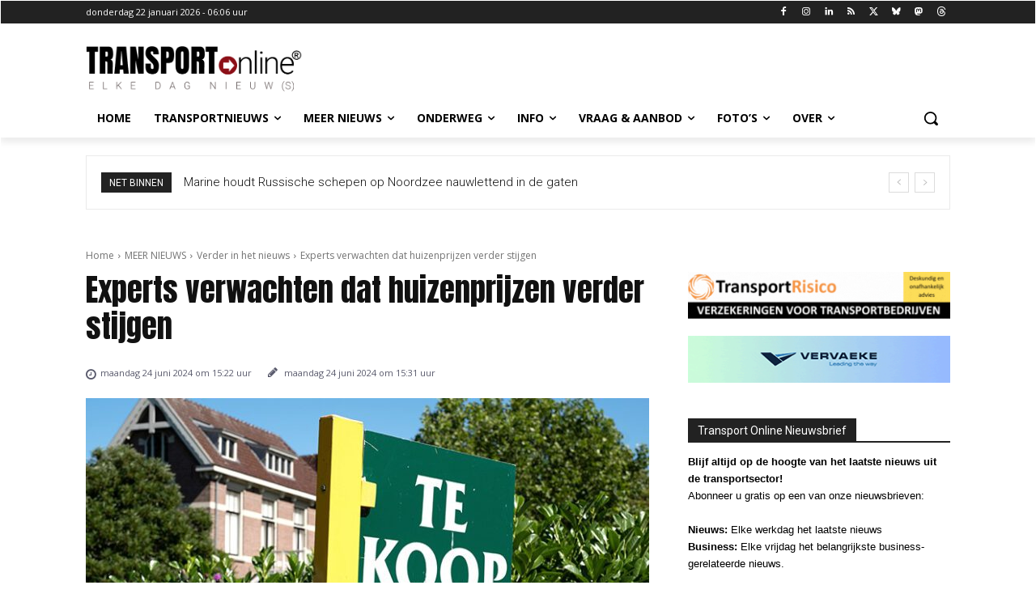

--- FILE ---
content_type: text/html; charset=UTF-8
request_url: https://www.transport-online.nl/wp-admin/admin-ajax.php?td_theme_name=Newspaper&v=12.7.4
body_size: -212
content:
{"51103":74}

--- FILE ---
content_type: text/html; charset=utf-8
request_url: https://www.google.com/recaptcha/api2/aframe
body_size: 267
content:
<!DOCTYPE HTML><html><head><meta http-equiv="content-type" content="text/html; charset=UTF-8"></head><body><script nonce="0h_6pojDpmVz-1NO6P-51Q">/** Anti-fraud and anti-abuse applications only. See google.com/recaptcha */ try{var clients={'sodar':'https://pagead2.googlesyndication.com/pagead/sodar?'};window.addEventListener("message",function(a){try{if(a.source===window.parent){var b=JSON.parse(a.data);var c=clients[b['id']];if(c){var d=document.createElement('img');d.src=c+b['params']+'&rc='+(localStorage.getItem("rc::a")?sessionStorage.getItem("rc::b"):"");window.document.body.appendChild(d);sessionStorage.setItem("rc::e",parseInt(sessionStorage.getItem("rc::e")||0)+1);localStorage.setItem("rc::h",'1769058414749');}}}catch(b){}});window.parent.postMessage("_grecaptcha_ready", "*");}catch(b){}</script></body></html>

--- FILE ---
content_type: application/javascript; charset=utf-8
request_url: https://fundingchoicesmessages.google.com/f/AGSKWxWcsEAqQhIA-bK9mFalzE6B67CbtcbinJjVStOWVkxlfxHHQhDsXPSHqLuod_W5P4fMdMfTK9ttKNen3DuSst_U1dbYZlds6dYsTKYeftR7XjnAaADNrPPnSj7rCKtSfNyb7_a8y_ChuY5d2B8gU4psfPEO8wnZ8cKBcj9dhW47YVqvdYR4R4jLqu8Y/_/writelayerad._160x300./yads-/ad_text_/bucketads.
body_size: -1290
content:
window['5dbb8cb9-3d2a-43fe-8b94-bb1538da9641'] = true;